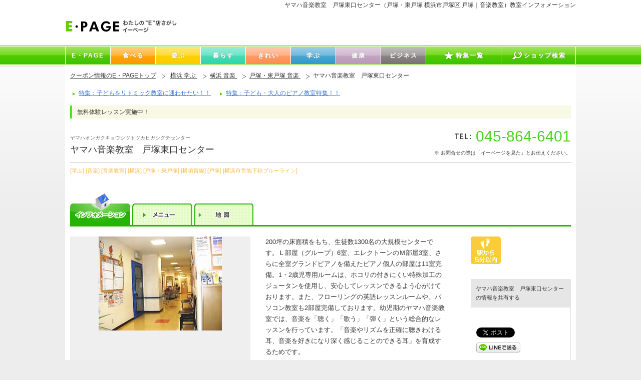

--- FILE ---
content_type: text/html
request_url: https://www.e-page.co.jp/shop/5720/
body_size: 38336
content:
<!DOCTYPE html PUBLIC "-//W3C//DTD XHTML 1.0 Transitional//EN" "http://www.w3.org/TR/xhtml1/DTD/xhtml1-transitional.dtd">
<html xmlns="http://www.w3.org/1999/xhtml" dir="ltr" lang="ja" xmlns:og="http://ogp.me/ns#" xmlns:fb="http://www.facebook.com/2008/fbml">
<head>
	<meta http-equiv="Content-Type" content="text/html; charset=UTF-8" />
	<meta http-equiv="content-style-type" content="text/css" />
	<meta http-equiv="content-script-type" content="text/javascript" />

	<meta http-equiv="pragma" content="no-cache">
	<meta http-equiv="cache-control" content="no-cache">
				<link rel="canonical" href="https://www.e-page.co.jp/shop/5720/" />
	






	<title>ヤマハ音楽教室　戸塚東口センター / 音楽教室 / 横浜市戸塚区 / 戸塚 教室インフォメーション | E・PAGE</title>
	<meta name="description" content="横浜市戸塚区の音楽教室の【ヤマハ音楽教室　戸塚東口センター】の営業時間・メニュー・地図などの教室のインフォメーションのページです。詳しくは、ヤマハ音楽教室　戸塚東口センターへお問い合わせください。横浜市戸塚区のおトクな情報はE・PAGE（イーページ）。" />
	<meta name="keywords" content="ヤマハ音楽教室　戸塚東口センター,音楽教室,戸塚・東戸塚,横須賀線,戸塚,横浜市,戸塚区" />
	<meta name="robots" content="index,follow" />


	<meta name="viewport" content="width=device-width,initial-scale=1.0,minimum-scale=1.0,maximum-scale=1.5,user-scalable=yes">
	<link rel="stylesheet" media="screen and (min-width: 600px) " href="/css/e_shop_page.css" type="text/css" />
	<link rel="stylesheet" media="screen and (max-width: 600px)" href="/css/e_SP_change.css" type="text/css" />
	<link rel="stylesheet" media="print" href="/css/e_shop_page.css" type="text/css" />



	<script src="/js/jquery-1.7.1.min.js" type="text/javascript" charset="utf-8"></script>

	<meta property="fb:app_id" content="409435189112340"/>
	<meta property="og:title" content="ヤマハ音楽教室　戸塚東口センター / 音楽教室 / 横浜市戸塚区 / 戸塚 教室インフォメーション | E・PAGE" />
	<meta property="og:type" content="website" />
	<meta property="og:url" content="http://www.e-page.co.jp/shop/5720/" />
	<meta property="og:image" content="http://www.e-page.co.jp/common/images/shop/5720/m/info_5720_1.jpg" />
	<meta property="og:site_name" content="E・PAGE" />
	<meta property="og:description" content="横浜市戸塚区の音楽教室の【ヤマハ音楽教室　戸塚東口センター】の営業時間・メニュー・地図などの教室のインフォメーションのページです。詳しくは、ヤマハ音楽教室　戸塚東口センターへお問い合わせください。横浜市戸塚区のおトクな情報はE・PAGE（イーページ）。" />

		<script>

	// スペシャルページはスマホ閲覧時に /pc/ のURLが付加されるため
	// /pc/ のPCサイトへのリンクは通常URLへ戻す
	// 20180801

	$(document).ready(function() {
		$("a").each(function() { 
			var txt = null;
			var txt = $(this).attr('href');
			txt = String(txt);
			//console.log(txt);
			newtxt = txt.replace('/pc/','/');
			console.log(newtxt);
			$(this).attr('href',newtxt);
		});
	});
	</script>

</head>
<body>

<script type="application/ld+json">
{	"@context": "http://schema.org",
	"@type": "BreadcrumbList",
	"itemListElement": [
		{
			"@type": "ListItem",
			"position": 1,
			"item": {
				"@id": "https://www.e-page.co.jp",
				"name": "イーページ"
			}
		},
		{
			"@type": "ListItem",
			"position": 2,
			"item": {
				"@id": "https://www.e-page.co.jp/search",
				"name": "店舗一覧"
			}
		},
		{
			"@type": "ListItem",
			"position": 3,
			"item": {
				"@id": "https://www.e-page.co.jp/shop/5720",
				"name": "ヤマハ音楽教室　戸塚東口センター"
			}
		}
	]
}
</script>

	<a name="top" id="top"></a>

<!-- header -->
<header class="header">
	<div class="header__inner">
					<h1 class="header__headline">ヤマハ音楽教室　戸塚東口センター（戸塚・東戸塚 横浜市戸塚区 戸塚｜音楽教室）教室インフォメーション</h1>
				<div class="header__cnt">
			 <p class="header__cnt__logo">
				<a href="/">
					<img id="epage_logo_img" class="over" src="/images/common/header_epage_logo.jpg" alt="E・PAGE" width="110" height="25" />
					<img id="epage_logo_subimg" src="/images/common/header_epage_logo_sub.jpg" alt="わたしの”E”店さがし イーページ" width="110" height="25" />
				</a>
			 </p>
			 		</div>
	</div>
</header>
<!-- nav -->
<nav class="nav">
	<ul class="nav__lst">
		<li class="nav__lst__item nav-epage"><a href="/"><span>E・PAGE</span></a></li>
		<li class="nav__lst__item nav-gourmet"><a href="/gourmet/"><span>食べる</span></a></li>
		<li class="nav__lst__item nav-leisure"><a href="/leisure/"><span>遊ぶ</span></a></li>
		<li class="nav__lst__item nav-life"><a href="/life/"><span>暮らす</span></a></li>
		<li class="nav__lst__item nav-beauty"><a href="/beauty/"><span>きれい</span></a></li>
		<li class="nav__lst__item nav-study"><a href="/study/"><span>学ぶ</span></a></li>
		<li class="nav__lst__item nav-health"><a href="/health/"><span>健康</span></a></li>
		<li class="nav__lst__item nav-business"><a href="/business/"><span>ビジネス</span></a></li>
		<li class="nav__lst__item nav-special"><a href="/special/"><span>特集一覧</span></a></li>
		<li class="nav__lst__item nav-search"><a href="/search/"><span>ショップ検索</span></a></li>
	</ul>
</nav>






	<!-- contents -->
	<div id="contents">

		<!-- shoppg_bt_pankuz -->
<ul id="pankuz">
	<li><a href="/">クーポン情報のE・PAGEトップ</a></li>

			<li>
			<a href="/search/?category_id=5&area_id=1">
				横浜 学ぶ
			</a>
		</li>
	
			<li>
			<a href="/search/?category_id=5&category2_id=59&area_id=1">
				横浜 音楽
			</a>
		</li>
	
			<li>
			<a href="/search/?category_id=5&category2_id=59&area_id=1&area2_id=15">
				戸塚・東戸塚 音楽
			</a>
		</li>
	
			<li class="list_end">ヤマハ音楽教室　戸塚東口センター</li>
	</ul>
<!-- shoppg_bt_pankuz -->

		<!-- shop_contents_head -->
<div id="shop_contents_head">

	<ul id="shop_tag_area">
					<li><a href="/study/92/">特集：子どもをリトミック教室に通わせたい！！</a></li>
					<li><a href="/study/93/">特集：子ども・大人のピアノ教室特集！！</a></li>
			</ul>

			<p id="shop_catch_text">無料体験レッスン実施中！</p>
	
	<div id="shop_name_tel_area">
		<table id="shop_name_tb">
			<tr>
				<td class="shop_name_td">
					<p id="shop_ruby">ヤマハオンガクキョウシツトツカヒガシグチセンター</p>
					<h2 id="shop_name">ヤマハ音楽教室　戸塚東口センター</h2>
				</td>
				<td>

					
																														<p id="shop_telno"><img src="/images/shop/shop_telno.jpg" alt="tel:" />045-864-6401</p>
											
					
																														<p id="shop_telno_lead">※ お問合せの際は「イーページを見た」とお伝えください。</p>
											
				</td>
			</tr>
		</table>
	</div>

	<div id="shop_category_area">
					<span class="category">[学ぶ]</span>
					<span class="category">[音楽]</span>
					<span class="category">[音楽教室]</span>
					<span class="category">[横浜]</span>
					<span class="category">[戸塚・東戸塚]</span>
					<span class="category">[横須賀線]</span>
					<span class="category">[戸塚]</span>
					<span class="category">[横浜市営地下鉄ブルーライン]</span>
			</div>

	<ul id="shop_navi_top" class="shop_navi">

						<li><a href="/shop/5720/information" class="preview_ready"><img src="/images/shop/shopnavi_information_on.jpg" alt="インフォメーション" width="120" height="64" /></a></li>
			
	
						<li><a href="/shop/5720/menu1" class="preview_ready"><img class="swap" src="/images/shop/shopnavi_menu1.jpg" alt="メニュー" width="120" height="64" /></a></li>
			
	
										<li><a href="/shop/5720/map_coupon" class="preview_ready"><img class="swap" src="/images/shop/shopnavi_map1.jpg" alt="地図" width="120" height="64" /></a></li>
						
	
									
</ul>


</div>
<!-- /shop_contents_head -->


		<!-- shop_contents_main -->
		<div id="shop_contents_main">

			<!-- main_clm -->
			<div id="main_clm">

				<!-- shop_info_area -->
				<div id="shop_info_area" class="shop_content_box">
					<div id="shop_info_pic_area">

						<div id="shop_info_pic_group" class="shop_info_pic_group">
															<a class="colorbox_link preview_ready" href="/common/images/shop/5720/l/info_5720_1.jpg" rel="shop_info_pic_link" title="">
									<img class="shop_info_pic first" src="/common/images/shop/5720/l/info_5720_1.jpg" alt="" />
								</a>
													</div>

						
					</div>
					<div id="shop_info_text_area">
						<p>
							200坪の床面積をもち、生徒数1300名の大規模センターです。Ｌ部屋（グループ）6室、エレクトーンのＭ部屋3室、さらに全室グランドピアノを備えたピアノ個人の部屋は11室完備。1・2歳児専用ルームは、ホコリの付きにくい特殊加工のジュータンを使用し、安心してレッスンできるよう心がけております。また、フローリングの英語レッスンルームや、パソコン教室も2部屋完備しております。幼児期のヤマハ音楽教室では、音楽を「聴く」「歌う」「弾く」という総合的なレッスンを行っています。「音楽やリズムを正確に聴きわける耳、音楽を好きになり深く感じることのできる耳」を育成するためです。
						</p>
					</div>
				</div>
				<!-- /shop_info_area -->

				
				
				
												
				
				
				
				
														
													
				
				
																											
				

				<!-- shop_info_news_area -->
								<!-- /shop_info_news_area -->


				<!-- shop_info_about_area -->
								<div id="shop_info_about_area" class="shop_content_box">

					<h3 class="shop_subtitle">ヤマハ音楽教室　戸塚東口センターはこんな教室</h3>

					<ul class="shop_about_pic_list first">
											</ul>

					<ul id="shop_about_menu_title">

																				<li><a href="/shop/5720/menu1#shop_menu_562" class="preview_ready">ドレミらんど　1～3歳コース</a></li>
																				<li><a href="/shop/5720/menu1#shop_menu_1577" class="preview_ready">ドレミらんど　1～3歳コース</a></li>
																				<li><a href="/shop/5720/menu1#shop_menu_2567" class="preview_ready">おんがくなかよしコース【3歳児】</a></li>
																				<li><a href="/shop/5720/menu1#shop_menu_3547" class="preview_ready">えいごでいっしょ【1歳児】</a></li>
																				<li><a href="/shop/5720/menu1#shop_menu_3954" class="preview_ready">リズムポケット【2歳児】</a></li>
						
											</ul>

				</div>
								<!-- /shop_info_about_area -->

				<!-- shop_info_coupon_area -->
								<!-- /shop_info_coupon_area -->

								
				




				<ul id="shop_navi_bottom" class="shop_navi">
						<li class="active"><a href="/shop/5720/information">インフォメーション</a></li>
				
						<li><a href="/shop/5720/menu1">メニュー</a></li>
			
	
										<li><a href="/shop/5720/map_coupon">地図</a></li>
						
	
									
</ul>

				<!-- shop_data_area -->
<div id="shop_data_area" class="shop_content_box">
	<table id="shop_data_tb">
		<tr class="first_line">
			<th>店名</th>
			<td>ヤマハ音楽教室　戸塚東口センター</td>
		</tr>
		<tr>
			<th>住所</th>
			<td>神奈川県 横浜市戸塚区吉田町118-1　戸塚ＯＣビル2階</td>
		</tr>
					<tr>
				<th>アクセス</th>
				<td>ＪＲ東海道線・横須賀線・湘南新宿ライン・横浜市営地下鉄ブルーライン　戸塚駅東口より徒歩5分</td>
			</tr>
				<tr>
			<th>TEL</th>
			<td>
				045-864-6401 
				
																									<p class="shop_data_tel_text">お問合せの際には「イーページを見た」とお伝えください。</p>
												</td>
		</tr>
		
					<tr>
				<th>FAX</th>
				<td>045-864-6486</td>
			</tr>
		
					<tr>
				<th>営業時間</th>
				<td>10:00～20:30</td>
			</tr>
							<tr>
				<th>定休日</th>
				<td>日曜日・祭日、年末年始、ゴールデンウィーク、夏期休暇</td>
			</tr>
									<tr>
				<th>ホームページ</th>
				<td><a href="http://www.hamayadk.co.jp/" rel="nofollow" target="_blank" class="preview_ready link_url">http://www.hamayadk.co.jp/</a></td>
			</tr>
									</table>
	<div id="shop_data_map_qr_area">
		
		
			
			
			
				

									<!-- dl id="shop_data_map_area">
						<dt><a href="/shop/5720/map_coupon"><img src="http://maps.googleapis.com/maps/api/staticmap?markers=icon:http%3a%2f%2fwww.e-page.co.jp%2fcommon%2fimages%2fshop%2femark%2egif%7C35.400115,139.536704&size=218x270&zoom=16&key=AIzaSyCeMnNkxkqdHETb1LlGPHJlQrwBzOoFjy0" alt="ヤマハ音楽教室　戸塚東口センター" /></a></dt>
													<dd><a href="/shop/5720/map_coupon">もっと大きな地図で見る</a></dd>
											</dl -->
				
					
		<dl id="shop_data_qr_area">
			<dt class="shop_qr_title"><img src="/images/shop/shop_data_mobile_title.jpg" alt="ショップ情報をモバイルで見る" /></dt>

			
			<!-- <dd class="shop_qr_code"><img src="https://chart.apis.google.com/chart?chs=130x130&amp;choe=utf-8&amp;cht=qr&amp;chl=http%3A%2F%2Fwww.e-page.co.jp%2Fshop%2F5720%2Fqr%3Fvia%3Dinformation" alt="QR" /></dd> -->
			<dd class="shop_qr_code" style="padding:10px;"><img src="https://api.qrserver.com/v1/create-qr-code/?data=https://www.e-page.co.jp/shop/5720" alt="QR" style="width:100%;height:auto;" /></dd>


			<dd class="shop_qr_button"><a href="/shop/5720/mobile" class="cbox_sendmail"><img class="over" src="/images/shop/shop_data_mobile_btn.jpg" alt="携帯・PCにメールで送る" /></a></dd>
		</dl>

	</div>
</div>
<!-- /shop_data_area -->

				

<!-- shop_recommend_area -->
	<div id="shop_recommend_area" class="shop_content_box spOFF">
		<h3 class="shop_subtitle_recommend"><img src="/images/shop/shop_subtitle_recommend.jpg" alt="他のお店も見る" /></h3>

					<!-- shop_recommend_loop -->
			<div id="shop_recommend_loop" class="shop_recommend_area">

				<ul>
										<li>
						<div class="recommend_shop_box">
							<div class="shop_pic_area">
								<a href="/shop/5724/"><img class="shop_pic over" src="/common/images/shop/5724/s/info_5724_1.jpg" alt="ヤマハ音楽教室　東戸塚センター" /></a>
							</div>
							<div class="shop_info">
								<p class="shop_name">ヤマハ音楽教室　東戸塚センター</p>
								<p>
									<a href="/shop/5724/">JR東戸塚駅より徒歩５分、「紳士服コナカ」さんの裏手にありま...</a>
								</p>
							</div>
						</div>
					</li>
										<li>
						<div class="recommend_shop_box">
							<div class="shop_pic_area">
								<a href="/shop/5719/"><img class="shop_pic over" src="/common/images/shop/5719/s/info_5719_1.jpg" alt="ヤマハ音楽教室　戸塚西口センター" /></a>
							</div>
							<div class="shop_info">
								<p class="shop_name">ヤマハ音楽教室　戸塚西口センター</p>
								<p>
									<a href="/shop/5719/">ヤマハ音楽教室 戸塚西口センターは大人の方を中心とした安らぎ...</a>
								</p>
							</div>
						</div>
					</li>
										<li>
						<div class="recommend_shop_box">
							<div class="shop_pic_area">
								<a href="/shop/5726/"><img class="shop_pic over" src="/common/images/shop/5726/s/info_5726_1.jpg" alt="ヤマハ音楽教室　立場センター" /></a>
							</div>
							<div class="shop_info">
								<p class="shop_name">ヤマハ音楽教室　立場センター</p>
								<p>
									<a href="/shop/5726/">アットホームな雰囲気でスタッフ、生徒さんとご家族、講師共々み...</a>
								</p>
							</div>
						</div>
					</li>
										<li>
						<div class="recommend_shop_box">
							<div class="shop_pic_area">
								<a href="/shop/5723/"><img class="shop_pic over" src="/common/images/shop/5723/s/info_5723_1.jpg" alt="ヤマハ音楽教室　中田センター" /></a>
							</div>
							<div class="shop_info">
								<p class="shop_name">ヤマハ音楽教室　中田センター</p>
								<p>
									<a href="/shop/5723/">センターのドアを開けたらそこはもう音楽の世界。小さいですがア...</a>
								</p>
							</div>
						</div>
					</li>
										<li>
						<div class="recommend_shop_box">
							<div class="shop_pic_area">
								<a href="/shop/5725/"><img class="shop_pic over" src="/common/images/shop/5725/s/info_5725_1.jpg" alt="ヤマハ音楽教室　弥生台センター" /></a>
							</div>
							<div class="shop_info">
								<p class="shop_name">ヤマハ音楽教室　弥生台センター</p>
								<p>
									<a href="/shop/5725/">グループレッスンできるお部屋が２つと個人レッスンのお部屋が２...</a>
								</p>
							</div>
						</div>
					</li>
										<li>
						<div class="recommend_shop_box">
							<div class="shop_pic_area">
								<a href="/shop/6197/"><img class="shop_pic over" src="/common/images/shop/6197/s/38cb52bb55553cb15431d5e227cc9d8b.jpg" alt="山響楽器店　仲町台センター" /></a>
							</div>
							<div class="shop_info">
								<p class="shop_name">山響楽器店　仲町台センター</p>
								<p>
									<a href="/shop/6197/">仲町台センター教室は横浜市都筑区 横浜市営地下鉄ブルーライン...</a>
								</p>
							</div>
						</div>
					</li>
										<li>
						<div class="recommend_shop_box">
							<div class="shop_pic_area">
								<a href="/shop/7398/"><img class="shop_pic over" src="/common/images/shop/7398/s/264b2be86e3fd42e8072c8096e1c4e3d.JPG" alt="横浜音楽院（午後のピアノ）" /></a>
							</div>
							<div class="shop_info">
								<p class="shop_name">横浜音楽院（午後のピアノ）</p>
								<p>
									<a href="/shop/7398/">大人になってから新しいことにチャレンジしていますか？ 最近は...</a>
								</p>
							</div>
						</div>
					</li>
										<li>
						<div class="recommend_shop_box">
							<div class="shop_pic_area">
								<a href="/shop/5480/"><img class="shop_pic over" src="/common/images/shop/5480/s/info_5480_1.jpg" alt="横浜音楽院　フルート教室" /></a>
							</div>
							<div class="shop_info">
								<p class="shop_name">横浜音楽院　フルート教室</p>
								<p>
									<a href="/shop/5480/">心に感動や安らぎを与えてくれる音楽。自分の手で奏でる歓びはど...</a>
								</p>
							</div>
						</div>
					</li>
										<li>
						<div class="recommend_shop_box">
							<div class="shop_pic_area">
								<a href="/shop/6193/"><img class="shop_pic over" src="/common/images/shop/6193/s/68697e709f0fd502c21432a467e59b2d.jpg" alt="山響楽器店　日吉中央通りセンター" /></a>
							</div>
							<div class="shop_info">
								<p class="shop_name">山響楽器店　日吉中央通りセンター</p>
								<p>
									<a href="/shop/6193/">日吉中央通りセンターは、横浜市港北区 東急東横線 日吉駅徒歩...</a>
								</p>
							</div>
						</div>
					</li>
										<li>
						<div class="recommend_shop_box">
							<div class="shop_pic_area">
								<a href="/shop/6185/"><img class="shop_pic over" src="/common/images/shop/6185/s/bdbfe55ac45d7749e0c142ba17935bb4.jpg" alt="山響楽器店　青葉台店" /></a>
							</div>
							<div class="shop_info">
								<p class="shop_name">山響楽器店　青葉台店</p>
								<p>
									<a href="/shop/6185/">横浜市青葉区 東急田園都市線 青葉台駅徒歩5分にある山響楽器...</a>
								</p>
							</div>
						</div>
					</li>
									</ul>

			</div>
			<!-- /shop_recommend_loop -->
		
	</div>
<!-- /shop_recommend_area -->




<!-- shoppg_bt_pankuz -->
<ul id="shoppg_bt_pankuz">
	<li><a href="/">クーポン情報のE・PAGEトップ</a></li>

			<li>
			<a href="/search/?category_id=5&area_id=1">
				横浜 学ぶ
			</a>
		</li>
	
			<li>
			<a href="/search/?category_id=5&category2_id=59&area_id=1">
				横浜 音楽
			</a>
		</li>
	
			<li>
			<a href="/search/?category_id=5&category2_id=59&area_id=1&area2_id=15">
				戸塚・東戸塚 音楽
			</a>
		</li>
	
			<li class="list_end">ヤマハ音楽教室　戸塚東口センター</li>
	</ul>
<!-- shoppg_bt_pankuz -->




	

<!-- tokusyu_list_area -->
<dl class="tokusyu_list_area">
	<dt class="tokusyu_list_title">[学ぶ] のカテゴリ</dt>
	<dd class="tokusyu_list_main">
		<ul class="tokusyu_list">

		
						
				
			
				
			
				
			
				
			
				
			
				
			
				
			
				
			
				
			
				
			
				
			
				
			
				
			
				
			
				
			
				
			
				
			
				
			
				
			
		
						
				
			
				
			
				
			
				
			
				
			
				
			
				
			
				
			
				
			
				
			
				
			
		
						
				
			
				
			
				
			
				
			
				
			
				
			
				
			
				
			
				
			
				
			
				
			
				
			
				
			
				
			
				
			
				
			
				
			
				
			
				
			
				
			
				
			
				
			
				
			
				
			
				
			
				
			
				
			
		
						
				
			
				
			
				
			
				
			
				
			
				
			
				
			
				
			
		
						
																						<li class="first"><a href="/study/music">音楽</a></li>
																						
			
																						<li><a href="/study/cook_kitsuke_flower">料理・着付け・フラワー</a></li>
																						
			
																						<li><a href="/study/business">資格・ビジネス</a></li>
																						
			
																						<li><a href="/study/kodomo_school">子ども教室</a></li>
																						
			
																						<li><a href="/study/language">語学スクール</a></li>
																						
			
													
			
																						
		
						
				
			
				
			
				
			
				
			
				
			
				
			
				
			
				
			
				
			
		
						
				
			
				
			
				
			
				
			
				
			
				
			
				
			
				
			
				
			
				
			
				
			
				
			
		
		</ul>
	</dd>
	<dd class="tokusyu_list_all">
		<a href="/study/">[学ぶ]カテゴリTOP</a>
	</dd>
</dl>
<!-- /tokusyu_list_area -->


			</div>
			<!-- /main_clm -->

			<!-- sidebar_clm -->
			<div id="sidebar_clm">
				
	

	<!-- shop_option_area -->
	<ul id="shop_option_area">
							
			<li><img src="/images/shop/shop_option_icon_3.jpg" alt="駅から5分" /></li>
			</ul>
	<!-- /shop_option_area -->



									<!-- shop_social_area -->
<div id="shop_social_area">
	<h3 class="shop_subtitle_social">ヤマハ音楽教室　戸塚東口センターの情報を共有する</h3>
	<ul id="social_area">
		<li class="facebook">
			<iframe src="https://www.facebook.com/v2.0/plugins/like.php?href=http%3A%2F%2Fwww.e-page.co.jp%2Fshop%2F5720%2Finformation&amp;send=false&amp;layout=button_count&amp;width=130&amp;show_faces=false&amp;action=like&amp;colorscheme=light&amp;font&amp;height=21" scrolling="no" frameborder="0" style="border:none; overflow:hidden; width:130px; height:21px;" allowTransparency="true"></iframe>
		</li>
		<li class="twitter">
			<a href="https://twitter.com/share" class="twitter-share-button" data-url="http://www.e-page.co.jp/shop/5720/information" data-via="epage_master" data-text="ヤマハ音楽教室　戸塚東口センター" data-lang="ja" data-count="none">ツイート</a>
			<script>!function(d,s,id){var js,fjs=d.getElementsByTagName(s)[0];if(!d.getElementById(id)){js=d.createElement(s);js.id=id;js.src="https://platform.twitter.com/widgets.js";fjs.parentNode.insertBefore(js,fjs);}}(document,"script","twitter-wjs");</script>
		</li>
		<!--
		<li class="mixi">
			<a href="http://mixi.jp/share.pl" class="mixi-check-button" data-key="da66aace64f7da629fbc821478fbd3d4ebcef2d3" data-url="http://www.e-page.co.jp/shop/5720/information">mixiチェック</a>
			<script type="text/javascript" src="http://static.mixi.jp/js/share.js"></script>
		</li>
		-->
		<li class="line">
			<a href="http://line.naver.jp/R/msg/text/?%E3%83%A4%E3%83%9E%E3%83%8F%E9%9F%B3%E6%A5%BD%E6%95%99%E5%AE%A4%E3%80%80%E6%88%B8%E5%A1%9A%E6%9D%B1%E5%8F%A3%E3%82%BB%E3%83%B3%E3%82%BF%E3%83%BC%20http%3A%2F%2Fwww%2Ee%2Dpage%2Eco%2Ejp%2Fshop%2F5720%2Finformation"><img src="/images/common/social/linebutton_86x20.png" width="88" height="20" alt="LINEで送る" /></a>
		</li>
		<li class="gree">
			<iframe src="http://share.gree.jp/share?url=http://www.e-page.co.jp/shop/5720/information&type=0&height=20" scrolling="no" frameborder="0" marginwidth="0" marginheight="0" style="border:none; overflow:hidden; width:100px; height:20px;" allowTransparency="true"></iframe>
		</li>
		<li class="google">
			<div class="g-plusone" data-size="medium" data-href="http://www.e-page.co.jp/shop/5720/information"></div>
			<script type="text/javascript">
			  window.___gcfg = {lang: 'ja'};
			  (function() {
				var po = document.createElement('script'); po.type = 'text/javascript'; po.async = true;
				po.src = 'https://apis.google.com/js/plusone.js';
				var s = document.getElementsByTagName('script')[0]; s.parentNode.insertBefore(po, s);
			  })();
			</script>
		</li>
		<li class="bk_hatena">
			<a href="http://b.hatena.ne.jp/append?http://www.e-page.co.jp/shop/5720/information" rel="nofollow" target="_blank" title="はてなブックマークに登録">
				<img src="/images/common/social/hatena_bookmark.gif" alt="はてなブックマークに登録" />
			</a>
		</li>
		<li class="bk_google">
			<a href="http://www.google.com/bookmarks/mark?op=edit&amp;bkmk=http://www.e-page.co.jp/shop/5720/information&amp;title=%E3%83%A4%E3%83%9E%E3%83%8F%E9%9F%B3%E6%A5%BD%E6%95%99%E5%AE%A4%E3%80%80%E6%88%B8%E5%A1%9A%E6%9D%B1%E5%8F%A3%E3%82%BB%E3%83%B3%E3%82%BF%E3%83%BC" rel="nofollow" target="_blank" title="Googleに登録">
				<img src="/images/common/social/google.gif" alt="Googleに登録" />
			</a>
		</li>
		<!--
		<li class="bk_yahoo">
			<a href="http://bookmarks.yahoo.co.jp/action/bookmark?t=%E3%83%A4%E3%83%9E%E3%83%8F%E9%9F%B3%E6%A5%BD%E6%95%99%E5%AE%A4%E3%80%80%E6%88%B8%E5%A1%9A%E6%9D%B1%E5%8F%A3%E3%82%BB%E3%83%B3%E3%82%BF%E3%83%BC&amp;u=http://www.e-page.co.jp/shop/5720/information" rel="nofollow" target="_blank" title="Yahoo!ブックマークに登録">
				<img src="/images/common/social/ybm16.gif" alt="Yahoo!ブックマークに登録" />
			</a>
		</li>
		<li class="bk_buzzurl">
			<a href="http://buzzurl.jp/entry/http://www.e-page.co.jp/shop/5720/information" rel="nofollow" target="_blank" title="バザールに登録">
				<img src="/images/common/social/buzzurl.gif" alt="バザールに登録" />
			</a>
		</li>
		-->
		<!--
		<li class="bk_excite">
			<a href="http://mylink.excite.co.jp/click/?title=%E3%83%A4%E3%83%9E%E3%83%8F%E9%9F%B3%E6%A5%BD%E6%95%99%E5%AE%A4%E3%80%80%E6%88%B8%E5%A1%9A%E6%9D%B1%E5%8F%A3%E3%82%BB%E3%83%B3%E3%82%BF%E3%83%BC&amp;url=http://www.e-page.co.jp/shop/5720/information" rel="nofollow" target="_blank" title="exciteマイリンクに投稿">
				<img src="/images/common/social/excite.png" alt="exciteマイリンクに投稿" />
			</a>
		</li>
		-->
	</ul>
</div>
<!-- /shop_social_area -->

				
				<!-- shop_qr_area -->
<dl id="shop_qr_area">
	<dt class="shop_qr_title">
		<img src="/images/shop/shop_data_mobile_title.jpg" alt="ショップ情報をモバイルで見る" />
	</dt>
	<dd class="shop_qr_code" style="padding:10px;">

		
		<!-- img src="https://chart.apis.google.com/chart?chs=130x130&amp;choe=utf-8&amp;cht=qr&amp;chl=http%3A%2F%2Fwww.e-page.co.jp%2Fshop%2F5720%2Fqr%3Fvia%3Dinformation" alt="QR" /-->
		<img src="https://api.qrserver.com/v1/create-qr-code/?data=https://www.e-page.co.jp/shop/5720" alt="QR" style="width:100%;height:auto;" />
	</dd>
	<dd class="shop_qr_button">
		<a href="/shop/5720/mobile" class="cbox_sendmail">
			<img class="over" src="/images/shop/shop_data_mobile_btn.jpg" alt="携帯・PCにメールで送る" />
		</a>
	</dd>
</dl>
<!-- /shop_qr_area -->

					

				<!-- shop_find_area -->
<div id="shop_find_area">
	<form method="post" action="https://www.e-page.co.jp/search/">
		<h3 id="shop_find_title"><img src="/images/shop_find_title.jpg" alt="お店を探す" /></h3>
		<div id="shop_find_input_area">

			<div class="shop_find_object_area">

				<select id="type" name="type">
					<option value="freeword">フリーワード</option>
					<option value="station">駅名から</option>
					<option value="shop">店名から</option>
					<option value="menu">メニューから</option>
					<option value="coupon">クーポンから</option>
				</select>

			</div>

			<div class="shop_find_object_area">
				<input id="find_text" name="text" type="text" value="" />
			</div>

			<div id="shop_find_plus_area_wrapper">
				<div id="shop_find_plus_area">
									</div>
			</div>
			<div class="shop_find_btn_area">
				<input id="find_button" type="submit" value="検索" />
				<a href="https://www.e-page.co.jp/search/form/" class="cbox_jyoken">条件追加</a>
			</div>
		</div>
	</form>
</div>
<!-- /shop_find_area -->
<script src="/common/js/pc/sidebar.search.init.js" type="text/javascript" charset="utf-8"></script>


										

			<!-- banner_area -->
		<ul id="banner_area">
					</ul>
		<!-- /banner_area -->
	
	<!-- special_banner_area -->
	<div id="special_banner_area">
		
		<ul id="special_banner_list">

			
			
				
				<!-- <li> <a href="https://www.urban-sp.jp/lp/camera_all_yokohama/" target="_blank"> <img class="over" src="/images/y-bnr300x250.jpg" style="width:100%;height:auto;" alt="「新しい生活様式」対応支援事業補助金" /> <p>「新しい生活様式」対応支援事業補助金</p> </a> </li> -->
				<!-- 全店舗のショップページのサイドにバナーを表示　必須項目。2017.10.16-->
				<!--
				<li> <a href="http://www.e-page.co.jp/special/sp_753/index.html"> <img class="over" src="/images/banner_special_753_2018_01.jpg" alt="E・PAGE七五三特集" /> <p>E・PAGE七五三特集</p> </a> </li>
				<li> <a href="http://www.e-page.co.jp/special/sp_recycle/index.html"><img class="over" src="/images/banner_special_recycle_1711.jpg" alt="E・PAGEリサイクル・買取特集2017 " /> <p>E・PAGEリサイクル・買取特集2017</p> </a> </li>
				<li> <a href="http://www.e-page.co.jp/special/monthly_life_fukudaya/index.html"> <img class="over" src="/images/banner_special_monthly_1803_fukudaya.jpg" alt="創業131年 福田屋が教える五月人形の選び方" /> <p>創業131年 福田屋が教える五月人形の選び方</p> </a> </li>
				-->

					</ul>
		<!-- /special_banner_list -->

	</div>
	<!-- /special_banner_area -->


					
					
					
					


				
			</div>
			<!-- /sidebar_clm -->

		</div>
		<!-- /shop_contents_main -->


		<!-- plain_text_bottom_area -->
		<div id="plain_text_bottom_area">
			E・PAGEは音楽をはじめ、幅広いジャンルのお店を掲載している地域密着型ポータルサイトです。<br />
			E・PAGEは、音楽のショップ検索以外にも、音楽のサービス情報や割引クーポン、イベントなどの情報を配信しています。
		</div>
		<!-- /plain_text_bottom_area -->

	</div>
	<!-- /contents -->

		


<!-- footer -->
<footer class="footer">

			<p class="pageTop"><a id="pagetop_link" href="#top"><span>ヤマハ音楽教室　戸塚東口センターのインフォメーションページトップへ</span></a></p>
	
	<div class="footer__cnt">
		<!-- エリアで探す -->
		 <ul class="footer__cnt__lnk">
			<li class="footer__cnt__lnk__tit">エリアで探す</li>
			<li class="footer__cnt__lnk__parent">
				<ul class="footer__cnt__lnk__parent__child">
					<li class="footer__cnt__lnk__parent__child__item"><a href="/yokohama/">横浜</a></li>
					<li class="footer__cnt__lnk__parent__child__item"><a href="/kawasaki/">川崎</a></li>
					<li class="footer__cnt__lnk__parent__child__item"><a href="/tokyo/">東京</a></li>
					<li class="footer__cnt__lnk__parent__child__item"><a href="/shonan/">湘南・鎌倉</a></li>
					<li class="footer__cnt__lnk__parent__child__item"><a href="/search/?area_id=5">その他の地域</a></li>
				</ul>
			</li>
		 </ul>
		<!-- カテゴリで探す -->
		 <ul class="footer__cnt__lnk">
			<li class="footer__cnt__lnk__tit">カテゴリで探す</li>
			<li class="footer__cnt__lnk__parent">
				<ul class="footer__cnt__lnk__parent__child"> 
												<li class="footer__cnt__lnk__parent__child__item"><a href="/gourmet/">食べる</a></li> 
																<li class="footer__cnt__lnk__parent__child__item"><a href="/leisure/">遊ぶ</a></li> 
																<li class="footer__cnt__lnk__parent__child__item"><a href="/life/">暮らす</a></li> 
																<li class="footer__cnt__lnk__parent__child__item"><a href="/beauty/">きれい</a></li> 
																<li class="footer__cnt__lnk__parent__child__item"><a href="/study/">学ぶ</a></li> 
																<li class="footer__cnt__lnk__parent__child__item"><a href="/health/">健康</a></li> 
																<li class="footer__cnt__lnk__parent__child__item"><a href="/business/">ビジネス</a></li> 
												</ul>
			</li>
		 </ul>
		 <!-- その他のリンク -->
		 <ul class="footer__cnt__lnk lnk2">
			<li class="footer__cnt__lnk__item"><a href="/">イーページ TOP</a></li>
			<li class="footer__cnt__lnk__item"><a href="/about.html">イーページとは？</a></li>
			<li class="footer__cnt__lnk__item"><a href="/special/">イーページ 特集一覧</a></li>
			<li class="footer__cnt__lnk__item" class="mobile"><a href="/mobile.html">イーページ モバイル版</a></li>
			<li class="footer__cnt__lnk__item" class="end"><a href="/list/index.html">イーページ 掲載一覧</a></li>
			<li class="footer__cnt__lnk__item" class="end"><a href="/list/shopall.html">掲載店舗一覧</a></li>
		 </ul>
	</div>

	<!-- その他のリンク -->
	<ul class="footer__lnkobi">
		<li class="footer__lnkobi__item"><a href="/sitemap.html">サイトマップ</a></li>
		<li class="footer__lnkobi__item"><a href="/privacy.html">プライバシーポリシー</a></li>
		<li class="footer__lnkobi__item"><a href="/rule.html">利用規約</a></li>
		<li class="footer__lnkobi__item"><a href="/advertise/index.html">広告掲載のご案内</a></li>
		<li class="footer__lnkobi__item"><a href="/outline.html">運営企業情報</a></li>
		<li class="footer__lnkobi__item"><a href="/urban.html">タウン情報誌URBAN</a></li>
		<li class="footer__lnkobi__item"><a href="/contact/">お問合せ</a></li>
	</ul>
	<div class="copyright">
		<p class="copyright__logo"><a href="/"><img id="footer_epage_logo" class="over" src="/images/common/footer_epage_logo.jpg" alt="E・PAGE" width="100" height="20" /></a></p>
		<address class="copyright__address">Copyright &copy; 2026 Urban Planning co.,ltd, All Rights Reserved.</address>
	</div>
</footer>





	<!-- Google tag (gtag.js) GA4-->
	<script async src="https://www.googletagmanager.com/gtag/js?id=G-W66WZC49S4"></script>
	<script>
	  window.dataLayer = window.dataLayer || [];
	  function gtag(){dataLayer.push(arguments);}
	  gtag('js', new Date());

	  gtag('config', 'G-W66WZC49S4');
	</script>

	<!-- Google Analytics（新Ver） -->
	<script type="text/javascript">
	  //(function(i,s,o,g,r,a,m){i['GoogleAnalyticsObject']=r;i[r]=i[r]||function(){
	  //(i[r].q=i[r].q||[]).push(arguments)},i[r].l=1*new Date();a=s.createElement(o),
	  //m=s.getElementsByTagName(o)[0];a.async=1;a.src=g;m.parentNode.insertBefore(a,m)
	  //})(window,document,'script','//www.google-analytics.com/analytics.js','ga');

	  //ga('create', 'UA-3236881-2', 'auto');
	  //ga('set', 'dimension1', '3.142.236.105');
	  //ga('send', 'pageview');

	</script>

	<!-- Google Analytics（旧Ver） -->
	<script type="text/javascript">
	  //var _gaq = _gaq || [];
	  //_gaq.push(['_setAccount', 'UA-3236881-1']);
	  //_gaq.push(['_trackPageview']);

	  //(function() {
	  //  var ga = document.createElement('script'); ga.type = 'text/javascript'; ga.async = true;
	  //  ga.src = ('https:' == document.location.protocol ? 'https://ssl' : 'http://www') + '.google-analytics.com/ga.js';
	  //  var s = document.getElementsByTagName('script')[0]; s.parentNode.insertBefore(ga, s);
	  //})();
	</script>



	<script src="/js/jquery.rollover.js" type="text/javascript" charset="utf-8"></script>
	<script src="/js/btnlink.js" type="text/javascript" charset="utf-8"></script>
	<script src="/js/smoothscroll.js" type="text/javascript" charset="utf-8"></script>

	<!-- shop_link -->
	<script src="/js/ga_shop_link.js" type="text/javascript" charset="utf-8"></script>

	<!-- cycle_plugin -->
	<script src="/js/cycle_plugin/jquery.cycle.all.js" type="text/javascript" charset="utf-8"></script>
	<script src="/js/cycle_plugin/jquery.cycle.init.js" type="text/javascript" charset="utf-8"></script>
	<!-- cycle_plugin -->

	<!-- jCaption -->
	<script type="text/javascript" src="/js/jcaption/jcaption.init.js"></script>
	<script type="text/javascript" src="/js/jcaption/jcaption.min.js"></script>
	<!-- /jCaption -->

	<!-- jCarousel -->
	<script type="text/javascript" src="/js/jcarousel/jquery.jcarousel.init.js"></script>
	<script type="text/javascript" src="/js/jcarousel/jquery.jcarousel.min.js"></script>
	<link rel="stylesheet" href="/js/jcarousel/skins/epage_shop/skin.css" type="text/css" />
	<link rel="stylesheet" href="/js/jcarousel/skins/epage_shopinfo/skin.css" type="text/css" /><!-- infoのみ -->
	<!-- /jCarousel -->

	<!-- colorbox -->
	<script type="text/javascript" src="/js/colorbox/jquery.colorbox.init.js"></script>
	<script type="text/javascript" src="/js/colorbox/jquery.colorbox-min.js"></script>
	<link rel="stylesheet" href="/js/colorbox/colorbox.css" type="text/css" />
	<!-- /colorbox -->

			<!-- countClick -->
		<script>var shop_id=5720</script>
		<script type="text/javascript" src="/common/js/pc/count_click.init.js"></script>
		<!-- /countClick -->
	
</body>
</html>


--- FILE ---
content_type: text/html; charset=utf-8
request_url: https://accounts.google.com/o/oauth2/postmessageRelay?parent=https%3A%2F%2Fwww.e-page.co.jp&jsh=m%3B%2F_%2Fscs%2Fabc-static%2F_%2Fjs%2Fk%3Dgapi.lb.en.OE6tiwO4KJo.O%2Fd%3D1%2Frs%3DAHpOoo_Itz6IAL6GO-n8kgAepm47TBsg1Q%2Fm%3D__features__
body_size: 161
content:
<!DOCTYPE html><html><head><title></title><meta http-equiv="content-type" content="text/html; charset=utf-8"><meta http-equiv="X-UA-Compatible" content="IE=edge"><meta name="viewport" content="width=device-width, initial-scale=1, minimum-scale=1, maximum-scale=1, user-scalable=0"><script src='https://ssl.gstatic.com/accounts/o/2580342461-postmessagerelay.js' nonce="HGVc0d6WCAGe3Dm47yxTXA"></script></head><body><script type="text/javascript" src="https://apis.google.com/js/rpc:shindig_random.js?onload=init" nonce="HGVc0d6WCAGe3Dm47yxTXA"></script></body></html>

--- FILE ---
content_type: text/javascript
request_url: https://www.e-page.co.jp/js/jcaption/jcaption.init.js
body_size: 344
content:
// -----------------------------------
// jCaptionプラグイン 初期動作
// インフォメーションページ起動時処理
// -----------------------------------

$(document).ready(function(){
	$('#shop_info_pic_group img').jcaption({
		copyStyle: true,
		animate: true,
		show: {height: "show"},
		hide: {height: "hide"}
	});

});

